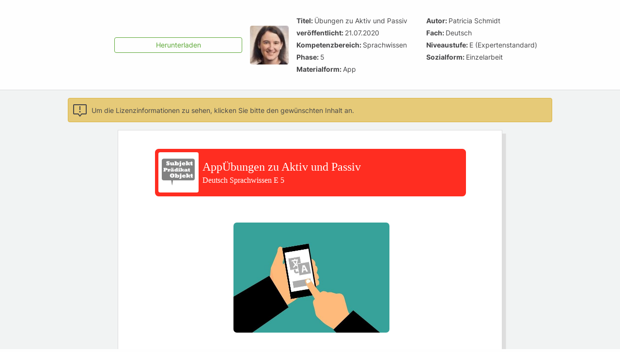

--- FILE ---
content_type: text/html; charset=utf-8
request_url: https://editor.mnweg.org/entdecken/dokument/206a6682
body_size: 11635
content:
<!DOCTYPE html><html translate="no" style="visibility:hidden" lang="de"><head><title>Arbeitsblatt - Übungen zu Aktiv und Passiv - Deutsch - Sprachwissen - mnweg.org</title><meta charset="UTF-8"><meta property="og:site_name" content="mnweg.org"><meta property="og:title" content="Arbeitsblatt - Übungen zu Aktiv und Passiv - Deutsch - Sprachwissen - mnweg.org"><meta property="og:image" content="https://editor.mnweg.org/entdecken/dokument/206a6682.jpg?t=3725&amp;width=1000"><meta name="twitter:card" content="summary"><meta name="twitter:site" content="@materialnw"><meta name="robots" content="index,nofollow"><meta name="msapplication-TileColor" content="#199cd8"><meta name="theme-color" content="#199cd8"><meta name="viewport" content="width=device-width,initial-scale=1,maximum-scale=1,user-scalable=no"><link rel="apple-touch-icon" sizes="180x180" href="/public/favicon/apple-touch-icon.png?c05383c928480b632f9162c5f6ec331e1cd58405242ce2d46d3bd551ba5cab7b"><link rel="mask-icon" sizes="180x180" href="/public/favicon/safari-pinned-tab.svg?20447dcf624e04baa386f2ee133207357237fe33944a02ac024ad49a513dddb7" color="#199cd8"><link rel="icon" type="image/png" sizes="48x48" href="/public/favicon/favicon-48x48.png?1769177468537"><link rel="icon" type="image/png" sizes="32x32" href="/public/favicon/favicon-32x32.png?cf42fb41c7f16dbc5007f75ba9b07d88bd32b88d08efe2e77913c9d19e2d7d9f"><link rel="icon" type="image/png" sizes="16x16" href="/public/favicon/favicon-16x16.png?b494d2669b78e0b2312d7b21c350eb681e7bbb6472e18d79ca9e8e333f18c6b7"><link rel="manifest" href="/public/site.webmanifest?117bddd235cc2d452597e0a512fbe588e8ee40782f31085906e7796f20d0333c"><link href="/public/dist/index.css?8f25f74cf917f60477b00b56139ab8cb17401deb0f643e56cf4aec2ad1aa86b4" media="all" rel="stylesheet" type="text/css" id="indexCss"><script type="application/ld+json" nonce="78a95558-11d3-4f50-98b9-ef6b01907484">{"@context":"http://schema.org","@type":"Organization","name":"Materialnetzwerk e. G.","url":"https://editor.mnweg.org","sameAs":["https://www.instagram.com/materialnetzwerk.eg/"]}</script><script type="application/ld+json" nonce="78a95558-11d3-4f50-98b9-ef6b01907484">{"@context":"http://schema.org","@type":"LocalBusiness","name":"Materialnetzwerk e. G.","url":"https://editor.mnweg.org","logo":"https://editor.mnweg.org/public/images/mnw_eg_logo.png","image":"https://editor.mnweg.org/public/images/mnw_image_social.png","telephone":"+49 7746 92 85 70","address":{"@type":"PostalAddress","addressLocality":"Wutöschingen","addressRegion":"BW","streetAddress":"Endersstr. 33","postalCode":"79793"}}</script></head><body class="sharedWorksheet"><main class="l-base sharedWorksheet"><header class="shareInfoContainer"><div class="shareInfo "><a active href="/"><span class="svgImage logoInverted"><svg></svg></span></a><div class="actions"><a class="button pdf" download="Übungen zu Aktiv und Passiv.pdf" href="https://editor.mnweg.org/entdecken/dokument/206a6682.pdf?t=3725" target="pdf-worksheet"><span class="rd-hide-mobile">Herunterladen</span><span class="rd-only-mobile">Als PDF Herunterladen</span></a></div><div class="userAvatar"><object data="https://editor.mnweg.org/uploads/avatar/DiLerFoto-20Schmidt_33b26e75-cc71-466e-9f32-596a0dc4e1bd.jpg?width=70&amp;height=70"><svg viewBox="20 20 140 140" class="randomAvatar " style=";--hue-rotation:341;"><path d="M23.0103015,0 L172.989698,0 C173.925377,0 196,0.350201008 196,23.1007594 L196,172.911748 C196,173.849786 195.655276,196 172.989698,196 L147.751005,196 C146.815327,196 124.740704,195.649799 124.740704,172.911748 L124.740704,71.5160488 L23.0103015,71.5160488 C22.0746231,71.5035416 -1.42108547e-14,71.1658477 -1.42108547e-14,48.4152894 L-1.42108547e-14,23.1007594 C-1.42108547e-14,22.1627209 0.344723618,0 23.0103015,0" style="fill:#156e9d;transform:rotate(59deg) translate(-8px,-5px)"></path><path d="M23.0103015,0 L172.989698,0 C173.925377,0 196,0.350201008 196,23.1007594 L196,172.911748 C196,173.849786 195.655276,196 172.989698,196 L147.751005,196 C146.815327,196 124.740704,195.649799 124.740704,172.911748 L124.740704,71.5160488 L23.0103015,71.5160488 C22.0746231,71.5035416 -1.42108547e-14,71.1658477 -1.42108547e-14,48.4152894 L-1.42108547e-14,23.1007594 C-1.42108547e-14,22.1627209 0.344723618,0 23.0103015,0" style="fill:#67bb57;transform:rotate(59deg) translate(-6px,6px)"></path><path d="M23.0103015,0 L172.989698,0 C173.925377,0 196,0.350201008 196,23.1007594 L196,172.911748 C196,173.849786 195.655276,196 172.989698,196 L147.751005,196 C146.815327,196 124.740704,195.649799 124.740704,172.911748 L124.740704,71.5160488 L23.0103015,71.5160488 C22.0746231,71.5035416 -1.42108547e-14,71.1658477 -1.42108547e-14,48.4152894 L-1.42108547e-14,23.1007594 C-1.42108547e-14,22.1627209 0.344723618,0 23.0103015,0" style="fill:#d63729;transform:rotate(239deg) translate(2px,-16px)"></path><path d="M23.0103015,0 L172.989698,0 C173.925377,0 196,0.350201008 196,23.1007594 L196,172.911748 C196,173.849786 195.655276,196 172.989698,196 L147.751005,196 C146.815327,196 124.740704,195.649799 124.740704,172.911748 L124.740704,71.5160488 L23.0103015,71.5160488 C22.0746231,71.5035416 -1.42108547e-14,71.1658477 -1.42108547e-14,48.4152894 L-1.42108547e-14,23.1007594 C-1.42108547e-14,22.1627209 0.344723618,0 23.0103015,0" style="fill:#F2BF6A;transform:rotate(239deg) translate(6px,21px)"></path></svg></object></div><ul class="meta"><li><label>Titel</label>Übungen zu Aktiv und Passiv</li><li><label>Autor</label>Patricia Schmidt</li><li><label>veröffentlicht</label>21.07.2020</li><li><label>Fach</label>Deutsch</li><li><label>Kompetenzbereich</label>Sprachwissen</li><li><label>Niveaustufe</label>E (Expertenstandard)</li><li><label>Phase</label>5</li><li><label>Sozialform</label>Einzelarbeit</li><li><label>Materialform</label>App</li></ul></div></header><div style="--scale: 1" class="worksheet"><div class="licenseBanner"><span class="icon infoSquared"><svg viewBox="0 0 32 32"><g><polygon points="17 8 15 8 15 16 17 16 17 8 17 8"/><path d="M16,18c-.83,0-1.5.67-1.5,1.5s.67,1.5,1.5,1.5,1.5-.67,1.5-1.5-.67-1.5-1.5-1.5h0Z"/></g><path d="M28,6v17h-8.96l-.6.75-2.44,3.05-2.44-3.05-.6-.75H4V6h24M28,4H4c-1.1,0-2,.9-2,2v17c0,1.1.9,2,2,2h8l4,5,4-5h8c1.1,0,2-.9,2-2V6c0-1.1-.9-2-2-2h0Z"/></svg></span><div class="content">Um die Lizenzinformationen zu sehen, klicken Sie bitte den gewünschten Inhalt an.</div></div><div class="worksheetPages" data-worksheet-slug="206a6682" data-is-solution="no" style=";--line-height-small:16px;;--font-size-small:12px;;--line-height-medium:18px;;--font-size-medium:14px;;--line-height-large:22px;;--font-size-large:16px;;--line-height-extra-large:29px;;--font-size-extra-large:21px;"><div id="worksheet-097a1a16-0db1-48f2-bfad-f96fcaaf19f8" class="anchor"></div><div key="319a03b7-417c-4037-a496-85af3ee5137b" active data-worksheet-slug="206a6682" data-page="1" data-total-pages="1" data-is-solution="no" id="page1" class="page page-format-a4Portrait fontSize-medium font-openSans clozeStyle-greyBox meta-materialForm-app meta-subject-german-2 meta-phase-5 meta-socialForm-einzelarbeit meta-subjectArea-sprachwissen meta-level-matriculationstandard pos-right visibility-visible isShare hasObsoleteWhiteSpaceHandling" style=";--page-width:210mm;;--page-height:297mm;;--page-paddingTop:10mm;;--page-paddingLeft:20mm;;--page-paddingRight:20mm;;--page-paddingBottom:10mm;;--page-gridGutter:0mm;;--page-headerHeight:26mm;;--page-innerWidth:170mm;;--page-headerMarginBottom:4mm;;--page-footerHeight:12mm;;--page-footerMarginTop:4mm;;--page-columnHeight:231mm;;--page-logoMarginTop:6mm;;--page-logoMarginLeft:6mm;;--page-logoMaxWidth:20mm;;--page-logoMaxHeight:20mm;;--line-height:18px;;--default-cloze-height:2em;;--default-font-size:14px;;--font-size:14px;;--font:openSans;;--fallback-font:openSans;;--page-padding-bottom:10mm;;--meta-color:#ff2d21ff;;--meta-image:url(&quot;/public/images/subjectAreaLogos/sprachwissen.png&quot;);"><header class="page-header hAlignJustify showBorder"><div class="page-header-left"><div class="eduMark"><span class="meta-materialFormShort">App</span></div></div><div class="page-header-center"><div class="eduMark"><span class="meta-name">Übungen zu Aktiv und Passiv</span></div></div><div class="page-header-right"><div class="eduMark"><span class="meta-subject">Deutsch</span> <span class="meta-subjectArea">Sprachwissen</span> <span class="meta-levelShort">E</span> <span class="meta-phase">5</span> </div></div></header><div class="page-binding left"><div class="page-binding-top"><div class="eduMark"></div></div><div class="page-binding-center"><div class="eduMark"></div></div><div class="page-binding-bottom"><div class="eduMark"></div></div></div><div class="page-columns isFirstGrid isLastGrid" style="--grid-columnWidth:13.25mm;--grid-gutter:1mm;--grid-columnCount:12;--grid-height:231mm;"><div class="page-tiles"><div lang="de_DE" key="1aab2340-5d83-47e1-8b7c-1188a4a12fe7" data-tile-id="1aab2340-5d83-47e1-8b7c-1188a4a12fe7" class="tile-in-worksheet tile-image isImageLike font-likeWorksheet fontSize-likeWorksheet hyphenation-disabled visibility-visible borderStyle-none borderWidth-S backgroundColor-grey fillStyle-none fillTone-dark difficultyLevel-0 enumerationStyle-circle" style=";--top:5;;--left:43;;--width:85;;--height:70;;--rotation:0;;--border-radius:var(--default-border-radius);;--line-height:18px;;--base-line-height:18px;;--font:openSans;;--fallback-font:openSans;;--font-serif-type:sans-serif;;--font-size:14px;;--fontFeatures:;;--font-offset-top:1.4px;;--fontVariantLigatures:normal;;--cloze-font:openSans;;--cloze-font-size:14px;;--cloze-line-height:28px;;--cloze-height:28px;;--cloze-font-offset-top:1.4px;;--cloze-baseline-bottom-offset:8.4px;;--tab-size:2;;--z-index:5;"><svg viewBox="0 0 321.2598425196851 245.5693038370204" width="321.2598425196851" height="245.5693038370204" key="1557871538811" class="background"><defs><clipPath id="boundingRectMask-1aab2340-5d83-47e1-8b7c-1188a4a12fe7"><path d="M-3.224652472883463 -1.19951855763793 L323.2995467791701 2.564309600740671 L319.04857987262255 241.71006748114945 L-1.198134247213602 242.43105658923508" stroke="none" stroke-width="0" fill="transparent"></path></clipPath></defs><symbol id="sprinkle"><path d="m 0.06,0.43 c 0,0.2 0.2,0.4 0.4,0.6 0,0 0.2,0.2 0.5,0.2 l 0.2,0 0.2,0 0,-0.2 0,-0.2 -0.2,0 -0.2,0 -0.2,-0.2 -0.4,-0.4 c 0,-0.07 0,-0.13 0,-0.2 -0.2,0 -0.2,0.2 -0.2,0.4 z"></path></symbol></svg><div class="tile-content-container"><div class="tile-content"><div style="height:70mm;width:calc(85mm - var(--border-padding-left, 0px))" class="overflowContainer"><div style="left:0px;top:20px;width:auto;" class="scaleContainer"><img src="https://editor.mnweg.org/uploads/images/App-Blatt_dcfcb49d-e049-43f7-9bef-d9e4c2126fd3.jpeg" style="transform:rotate(0deg)
    scaleX(1)
    scaleY(1)
  "></div></div></div></div></div><div lang="de_DE" key="5c1f8ad8-0cd2-4950-a05a-e2dc0d8967a7" data-tile-id="5c1f8ad8-0cd2-4950-a05a-e2dc0d8967a7" class="tile-in-worksheet tile-qrcode font-likeWorksheet fontSize-likeWorksheet hyphenation-disabled visibility-visible borderStyle-none borderWidth-S backgroundColor-grey fillStyle-none fillTone-dark difficultyLevel-0 enumerationStyle-circle" style=";--top:85;;--left:14;;--width:42;;--height:45;;--rotation:0;;--border-radius:0;;--line-height:18px;;--base-line-height:18px;;--font:openSans;;--fallback-font:openSans;;--font-serif-type:sans-serif;;--font-size:14px;;--fontFeatures:;;--font-offset-top:1.4px;;--fontVariantLigatures:normal;;--cloze-font:openSans;;--cloze-font-size:14px;;--cloze-line-height:28px;;--cloze-height:28px;;--cloze-font-offset-top:1.4px;;--cloze-baseline-bottom-offset:8.4px;;--tab-size:2;;--z-index:1;"><svg viewBox="0 0 158.74015748031496 170.07874015748033" width="158.74015748031496" height="170.07874015748033" key="1557871413142" class="background"><defs><clipPath id="boundingRectMask-5c1f8ad8-0cd2-4950-a05a-e2dc0d8967a7"><path d="M0.17946311458945274 -1.135995652526617 L155.09401436798333 -2.9741753600537777 L160.32135232441186 167.93505955889353 L2.3938256166875362 170.43508328154215" stroke="none" stroke-width="0" fill="transparent"></path></clipPath></defs><symbol id="sprinkle"><path d="m 0.06,0.43 c 0,0.2 0.2,0.4 0.4,0.6 0,0 0.2,0.2 0.5,0.2 l 0.2,0 0.2,0 0,-0.2 0,-0.2 -0.2,0 -0.2,0 -0.2,-0.2 -0.4,-0.4 c 0,-0.07 0,-0.13 0,-0.2 -0.2,0 -0.2,0.2 -0.2,0.4 z"></path></symbol></svg><div class="tile-content-container"><div class="tile-content"><a class="label" href="https://learningapps.org/view1971299" rel="noopener noreferrer" target="qr-code"><div class="codeContainer"><svg xmlns="http://www.w3.org/2000/svg" viewBox="0 0 37 37"><path d="M0 0h7v7h-7zM8 0h1v3h-1zM10 0h1v2h2v2h-1v-1h-2zM13 0h2v1h1v1h2v1h2v2h2v-1h1v1h1v1h-1v1h-1v-1h-1v1h-1v-1h-1v-2h-2v-1h-1v3h-1v-3h-1v-1h-1zM16 0h2v1h-2zM19 0h1v1h-1zM22 0h1v1h3v-1h1v1h1v3h-1v-1h-1v-1h-2v1h-1v-1h-1v2h-1v-3h1zM28 0h1v1h-1zM30 0h7v7h-7zM1 1v5h5v-5zM31 1v5h5v-5zM2 2h3v3h-3zM32 2h3v3h-3zM9 3h1v1h-1zM25 [base64] 4h1v2h-1v2h-1v-3h1zM8 5h3v2h-1v-1h-1v1h1v2h-1v1h1v1h-4v-1h1v-1h1zM17 5h1v1h-1zM14 6h1v1h1v1h2v2h-2v-1h-1v-1h-1zM16 6h1v1h-1zM18 6h1v1h1v1h1v3h1v1h-2v1h5v1h-2v1h-1v-1h-1v1h1v1h-1v1h-3v-1h1v-2h-1v-1h1v-1h-2v2h-1v-1h-2v-1h2v-1h2v-1h1v1h1v-1h-1v-2h-1zM24 6h1v1h1v1h-2zM21 7h1v1h-1zM2 [base64] 8h1v1h-1zM11 8h1v2h2v1h-1v3h1v2h1v3h1v1h-1v1h1v1h-2v1h-1v-1h-1v-2h1v1h1v-1h-1v-1h1v-2h-1v-2h-1v2h-1v-3h1v-3h-1zM13 8h1v1h-1zM23 8h1v1h-1zM26 8h1v1h-1zM22 9h1v1h-1zM15 10h1v1h-1zM31 10v1h1v-1zM10 11h1v3h-1zM34 11v1h-1v1h-1v1h1v-1h1v-1h1v-1zM8 12h1v1h-1zM6 14h1v1h-1zM8 14h2v1h-2zM17 14h1v1h-1zM7 15h1v1h-1zM23 15h1v2h-2v-1h1zM6 16h1v1h-1zM34 16h1v1h-1zM9 17h2v1h-2zM12 17h1v2h-2v-1h1zM16 17h1v2h-1zM21 17h1v1h-1zM24 17h1v3h1v1h-1v1h-1v-1h-1v-2h1zM33 17h1v1h3v3h-1v1h-1v-1h-1v1h1v1h-2v-2h-1v1h-1v-1h-2v-1h3v-1h1v1h3v-1h-3zM18 18h3v1h-1v2h1v1h2v1h-1v1h-1v-1h-1v-1h-1v1h1v1h-2v-3h-1v-2h1zM21 19h1v1h-1zM26 21h1v1h-1zM6 22h3v1h1v1h-1v2h-1v-1h-2v-1h2v-1h-2zM10 22h2v1h1v1h2v1h-1v3h-1v-2h-1v-2h-1v-1h-1zM16 22h1v1h-1zM27 22h1v1h-1zM30 22h1v1h1v1h-1v2h1v1h-2v-1h-3v1h-1v-1h-2v-1h6v-1h-1v-1h1zM36 22h1v3h-1v-1h-1v-1h1zM15 23h1v1h-1zM26 23h1v1h-1zM2 24v1h2v-1zM16 24h2v1h-1v1h2v1h-4v-2h1zM22 24h2v1h-2zM33 24h2v2h-2zM10 25h1v1h1v1h-1v1h1v1h-2v-1h-1v2h-1v-2h-1v-1h-1v-1h2v1h1v-1h1zM20 25h1v1h-1zM21 26h1v1h-1zM35 26h2v1h-2zM20 27h1v1h-1zM24 27h1v1h-1zM28 27h2v1h2v-1h2v1h-1v2h1v1h-1v3h-1v-1h-1v1h-1v-1h-3v-1h1v-2h-1v-1h1zM21 28h1v1h3v1h-2v1h1v1h-2v-2h-1v1h-1v-1h-2v-1h3zM25 28h2v1h-2zM34 28h2v1h-2zM12 29h3v2h-1v-1h-2zM29 29v3h3v-3zM0 30h7v7h-7zM9 30h2v2h2v1h1v1h-2v1h-1v-1h-1v-1h-1v2h-1v-3h2v-1h-1zM17 30h1v3h-1v-1h-1v-1h1zM25 30h1v1h-1zM30 30h1v1h-1zM35 30h2v3h-2v2h-2v-1h1v-2h1zM1 31v5h5v-5zM19 31h1v2h-1zM26 31h1v1h-1zM2 32h3v3h-3zM15 32h1v1h1v1h-2zM21 32h1v1h1v1h2v1h-1v2h-3v-1h1v-2h-1zM24 32h2v2h-1v-1h-1zM14 34h1v1h-1zM27 34h3v1h3v1h-1v1h-1v-1h-1v1h-1v-1h-3v-1h1zM36 34h1v3h-4v-1h3zM9 35h2v1h-1v1h-1zM15 35h6v1h-2v1h-1v-1h-1v1h-5v-1h3zM25 36h1v1h-1z"/></svg><span class="icon touch"><svg viewBox="0 0 24 24"><path d="M8.793 8.951c1.062-.757 2.542-.239 2.912 1-.655-.502-1.528-.482-2.2-.002-.677.482-.976 1.303-.716 2.082-1.05-.755-1.055-2.325.004-3.08zm3.164 10.8c.841.283 3.443 1.003 6.458 3.249l5.585-3.984c-1.448-2.031-1.05-3.452-2.489-5.471-.726-1.017-1.222-1.294-1.845-1.294-.22 0-.456.035-.724.084l.507.71c.306.428-.34.889-.646.46l-.452-.634c-.149-.21-.357-.281-.596-.281-.345 0-.753.148-1.141.237l.615.862c.304.428-.34.889-.646.46l-.533-.747c-.148-.208-.353-.28-.586-.28-.359 0-.787.17-1.186.271l.65.912c.306.429-.343.887-.646.46l-2.638-3.693c-.817-1.148-2.612.07-1.765 1.259l3.895 5.461c-.418-.154-1.152-.295-1.632-.295-1.481.003-2.051 1.628-.185 2.254zm-2.715-2.751h-6.242v-14h18v7.516c1.359.555 2.391 2.046 3 3.372v-10.888c0-1.104-.896-2-2-2h-20c-1.104 0-2 .896-2 2v14c0 1.104.896 2 2 2h6.825c-.111-.69.002-1.358.417-2z"/></svg></span></div><label class="hidden">https://learningapps.org/view1971299</label></a><div class="tooltip tooltip-dark tooltip-bottom noFormat"><a href="https://learningapps.org/view1971299" rel="noopener noreferrer" target="qr-code">https://learningapps.org/view1971299</a></div></div></div></div><div lang="de_DE" key="9b35832d-4c25-4422-9140-d5e3067a9454" data-tile-id="9b35832d-4c25-4422-9140-d5e3067a9454" class="tile-in-worksheet tile-qrcode font-likeWorksheet fontSize-likeWorksheet hyphenation-disabled visibility-visible borderStyle-none borderWidth-S backgroundColor-grey fillStyle-none fillTone-dark difficultyLevel-0 enumerationStyle-circle" style=";--top:85;;--left:114;;--width:42;;--height:45;;--rotation:0;;--border-radius:0;;--line-height:18px;;--base-line-height:18px;;--font:openSans;;--fallback-font:openSans;;--font-serif-type:sans-serif;;--font-size:14px;;--fontFeatures:;;--font-offset-top:1.4px;;--fontVariantLigatures:normal;;--cloze-font:openSans;;--cloze-font-size:14px;;--cloze-line-height:28px;;--cloze-height:28px;;--cloze-font-offset-top:1.4px;;--cloze-baseline-bottom-offset:8.4px;;--tab-size:2;;--z-index:6;"><svg viewBox="0 0 158.74015748031496 170.07874015748033" width="158.74015748031496" height="170.07874015748033" key="1557871413142" class="background"><defs><clipPath id="boundingRectMask-9b35832d-4c25-4422-9140-d5e3067a9454"><path d="M-3.1092417761683464 1.7902225777506828 L158.5742080835259 -2.5433324053883553 L157.54161697901844 171.33020207315215 L1.3181313946843147 173.59929296403655" stroke="none" stroke-width="0" fill="transparent"></path></clipPath></defs><symbol id="sprinkle"><path d="m 0.06,0.43 c 0,0.2 0.2,0.4 0.4,0.6 0,0 0.2,0.2 0.5,0.2 l 0.2,0 0.2,0 0,-0.2 0,-0.2 -0.2,0 -0.2,0 -0.2,-0.2 -0.4,-0.4 c 0,-0.07 0,-0.13 0,-0.2 -0.2,0 -0.2,0.2 -0.2,0.4 z"></path></symbol></svg><div class="tile-content-container"><div class="tile-content"><a class="label" href="https://learningapps.org/view1390810" rel="noopener noreferrer" target="qr-code"><div class="codeContainer"><svg xmlns="http://www.w3.org/2000/svg" viewBox="0 0 37 37"><path d="M0 0h7v7h-7zM8 0h3v1h-2v1h-1zM12 0h2v1h1v-1h1v1h1v-1h1v1h1v1h-5v1h2v1h-1v1h1v1h-1v1h-1v-3h-1v-1h-1v1h1v1h-2v-3h1zM27 0h1v1h1v2h-1v-1h-1v1h-1v-1h-1v-1h2zM30 0h7v7h-7zM1 1v5h5v-5zM21 1h1v1h-1zM31 1v5h5v-5zM2 2h3v3h-3zM9 2h1v3h1v3h1v1h-2v-1h-1v-1h1v-1h-1v1h-1v-4h1zM22 2h1v1h-1zM32 2h3v3h-3zM19 3h1v1h-1zM21 3h1v2h-2v-1h1zM23 3h2v1h-2zM27 3h1v2h1v2h-1v-1h-1zM17 5h3v1h-1v1h-1v-1h-1zM22 5h3v2h-1v-1h-1v1h1v1h-1v1h1v1h-2v-1h-1v1h-1v-2h2zM12 6h1v1h1v1h-2zM16 6h1v1h1v1h-3v-1h1zM20 6h1v1h-1zM26 6h1v1h-1zM25 7h1v1h-1zM3 8h1v1h2v1h1v1h-2v-1h-1v1h1v1h-2zM6 8h1v1h-1zM14 8h1v1h1v2h-1v1h-2v-1h1v-1h-1v1h-2v-1h1v-1h2zM26 8h2v2h-1v-1h-1zM31 8h3v1h1v1h-3v-1h-1zM35 8h2v4h-1v1h-1v-3h1v-1h-1zM0 9h2v1h-2zM8 9h2v1h-2zM17 9h2v1h-2zM29 9h1v1h-1zM19 10h1v1h-1zM21 10h1v2h1v1h-1v3h2v1h-3v-1h-1v-1h-2v-1h1v-2h2zM24 10h1v1h-1zM28 10h1v1h-1zM30 10h2v1h-2zM1 11h1v2h-1v1h-1v-2h1zM7 11h3v1h1v1h1v1h-1v1h-1v-1h-1v-2h-2zM16 11h3v1h-1v1h-1v-1h-1zM25 11h1v2h-2v-1h1zM27 11h1v1h-1zM33 11h1v3h-1zM5 12h2v1h-2zM12 12h1v1h-1zM15 12h1v2h1v1h-1v1h-1zM29 12h3v2h1v2h-1v-1h-1v-1h-1v-1h-1zM2 13h3v1h-3zM23 13h1v1h1v1h-2zM36 13h1v2h-1zM6 14h1v1h-1zM8 14h1v1h-1zM12 [base64] 14h1v1h-1zM0 15h2v1h-2zM3 15h1v1h-1zM25 15h1v1h-1zM27 15h4v1h1v1h-1v1h1v-1h1v-1h2v1h-1v1h-1v3h-2v1h2v3h-1v-2h-2v-1h-1v-1h1v-1h-1v1h-1v-1h-2v-2h1v1h2v-1h1v-1h-1v1h-1v-2h-1zM2 16h1v1h-1zM6 16h2v1h-2zM17 16h2v1h1v1h-1v1h-1v-2h-1zM36 16h1v3h-1v1h-2v-1h1v-1h1zM0 17h1v1h-1zM16 17h1v1h-1zM25 17h1v1h-1zM1 18h1v1h-1zM21 18h1v3h-1v-1h-1v1h-2v-1h1v-1h2zM24 18h1v1h-1zM0 19h1v1h4v4h-2v-2h1v-1h-4zM31 19v1h1v-1zM24 20h2v1h1v2h-1v1h-2v-1h1v-2h-1zM36 20h1v3h-1zM17 21h1v1h-1zM22 21h2v1h-1v1h-1zM33 21h1v1h-1zM1 22h1v1h-1zM6 22h1v1h-1zM13 22h1v1h-1zM18 22h1v1h-1zM20 22h1v2h3v4h-1v-1h-1v-1h1v-1h-2v1h-1v-2h-1v-1h1zM34 22h1v1h-1zM0 23h1v1h-1zM7 23h1v1h-1zM29 23h1v1h-1zM2 24h1v1h3v1h-1v1h-1v-1h-2zM6 24h1v1h-1zM26 24h3v1h-1v1h3v1h1v1h1v-3h3v-1h1v4h-1v1h-3v3h1v1h-1v2h-2v-2h-1v4h-5v-1h-1v1h-1v-3h-1v1h-1v-2h1v-1h1v1h1v-1h2v2h-1v1h1v1h1v-1h1v-1h1v-1h-1v-2h-1v1h-1v-1h-1v-2h2v-1h1v-1h-2v-1h-1v-1h1zM30 24h1v1h-1zM8 25h1v1h-1zM0 26h1v1h-1zM6 26h2v1h-2zM10 26h1v1h-1zM35 26v1h-1v1h1v-1h1v-1zM1 27h3v1h-1v1h-3v-1h1zM5 27h1v1h2v1h-3zM8 27h2v1h-2zM11 27h2v1h-1v1h-1v2h2v1h-2v1h-2v-1h1v-1h-1v-1h-1v-1h2v-1h1zM15 27h2v1h-1v1h-3v-1h2zM19 27h2v2h-3v-1h1zM25 27h1v1h-1zM29 27v1h1v-1zM21 29h3v1h-2v1h-1zM29 29v3h3v-3zM36 29h1v2h-2v1h-1v-2h2zM0 30h7v7h-7zM15 30h3v1h2v1h1v1h-2v-1h-2v1h1v1h-2v1h2v1h-3v1h-1v-2h1v-3h1v-1h-1zM30 30h1v1h-1zM1 31v5h5v-5zM23 31h1v1h-1zM2 32h3v3h-3zM36 32h1v3h-1v-1h-1v1h-1v-2h2zM8 33h1v1h-1zM12 33h1v1h1v1h-2zM9 34h1v1h1v1h1v1h-2v-1h-1zM19 34h1v2h-1zM26 34h1v1h-1zM18 36h1v1h-1zM31 36h2v1h-2zM35 36h2v1h-2z"/></svg><span class="icon touch"><svg viewBox="0 0 24 24"><path d="M8.793 8.951c1.062-.757 2.542-.239 2.912 1-.655-.502-1.528-.482-2.2-.002-.677.482-.976 1.303-.716 2.082-1.05-.755-1.055-2.325.004-3.08zm3.164 10.8c.841.283 3.443 1.003 6.458 3.249l5.585-3.984c-1.448-2.031-1.05-3.452-2.489-5.471-.726-1.017-1.222-1.294-1.845-1.294-.22 0-.456.035-.724.084l.507.71c.306.428-.34.889-.646.46l-.452-.634c-.149-.21-.357-.281-.596-.281-.345 0-.753.148-1.141.237l.615.862c.304.428-.34.889-.646.46l-.533-.747c-.148-.208-.353-.28-.586-.28-.359 0-.787.17-1.186.271l.65.912c.306.429-.343.887-.646.46l-2.638-3.693c-.817-1.148-2.612.07-1.765 1.259l3.895 5.461c-.418-.154-1.152-.295-1.632-.295-1.481.003-2.051 1.628-.185 2.254zm-2.715-2.751h-6.242v-14h18v7.516c1.359.555 2.391 2.046 3 3.372v-10.888c0-1.104-.896-2-2-2h-20c-1.104 0-2 .896-2 2v14c0 1.104.896 2 2 2h6.825c-.111-.69.002-1.358.417-2z"/></svg></span></div><label class="hidden">https://learningapps.org/view1390810</label></a><div class="tooltip tooltip-dark tooltip-bottom noFormat"><a href="https://learningapps.org/view1390810" rel="noopener noreferrer" target="qr-code">https://learningapps.org/view1390810</a></div></div></div></div><div lang="de_DE" key="396936bb-96c1-4df1-93aa-d23ebaa633ef" data-tile-id="396936bb-96c1-4df1-93aa-d23ebaa633ef" class="tile-in-worksheet tile-text isTextLike font-likeWorksheet fontSize-likeWorksheet hyphenation-disabled clozeLength-auto visibility-visible borderStyle-none borderWidth-S backgroundColor-grey fillStyle-none fillTone-dark difficultyLevel-0 enumerationStyle-circle" style=";--top:130;;--left:0;;--width:70;;--height:10;;--rotation:0;;--border-radius:0;;--line-height:18px;;--base-line-height:18px;;--font:openSans;;--fallback-font:openSans;;--font-serif-type:sans-serif;;--font-size:14px;;--fontFeatures:;;--font-offset-top:1.4px;;--fontVariantLigatures:normal;;--cloze-font:openSans;;--cloze-font-size:14px;;--cloze-line-height:28px;;--cloze-height:28px;;--cloze-font-offset-top:1.4px;;--cloze-baseline-bottom-offset:8.4px;;--tab-size:2;;--lineNumberWidth:0em;;--z-index:11;"><svg viewBox="0 0 264.5669291338583 37.795275590551185" width="264.5669291338583" height="37.795275590551185" key="1557871413142" class="background"><defs><clipPath id="boundingRectMask-396936bb-96c1-4df1-93aa-d23ebaa633ef"><path d="M3.8512392193078995 -0.8316447883844376 L264.2413490286728 3.9227425903081894 L267.27450590046845 39.23337662888794 L2.5752215534448624 34.31488192750244" stroke="none" stroke-width="0" fill="transparent"></path></clipPath></defs><symbol id="sprinkle"><path d="m 0.06,0.43 c 0,0.2 0.2,0.4 0.4,0.6 0,0 0.2,0.2 0.5,0.2 l 0.2,0 0.2,0 0,-0.2 0,-0.2 -0.2,0 -0.2,0 -0.2,-0.2 -0.4,-0.4 c 0,-0.07 0,-0.13 0,-0.2 -0.2,0 -0.2,0.2 -0.2,0.4 z"></path></symbol></svg><div class="tile-content-container"><div class="tile-content"><div style="--column-count: 1" class="text align-center"><div class="text-in-columns"><div class="eduMark"><p>Aktiv oder Passiv?</p></div><div class="originator sourceAlign-right"></div></div></div></div></div></div><div lang="de_DE" key="8568ad64-5d9c-465e-b074-8e00061291fb" data-tile-id="8568ad64-5d9c-465e-b074-8e00061291fb" class="tile-in-worksheet tile-text isTextLike font-likeWorksheet fontSize-likeWorksheet hyphenation-disabled clozeLength-auto visibility-visible borderStyle-none borderWidth-S backgroundColor-grey fillStyle-none fillTone-dark difficultyLevel-0 enumerationStyle-circle" style=";--top:130;;--left:100;;--width:70;;--height:10;;--rotation:0;;--border-radius:0;;--line-height:18px;;--base-line-height:18px;;--font:openSans;;--fallback-font:openSans;;--font-serif-type:sans-serif;;--font-size:14px;;--fontFeatures:;;--font-offset-top:1.4px;;--fontVariantLigatures:normal;;--cloze-font:openSans;;--cloze-font-size:14px;;--cloze-line-height:28px;;--cloze-height:28px;;--cloze-font-offset-top:1.4px;;--cloze-baseline-bottom-offset:8.4px;;--tab-size:2;;--lineNumberWidth:0em;;--z-index:10;"><svg viewBox="0 0 264.5669291338583 37.795275590551185" width="264.5669291338583" height="37.795275590551185" key="1557871413142" class="background"><defs><clipPath id="boundingRectMask-8568ad64-5d9c-465e-b074-8e00061291fb"><path d="M1.7207516841590405 -1.5954539589583874 L266.40887625354134 0.6294142194092274 L263.02071423667275 40.455973546189355 L2.5510166101157665 33.918062488717126" stroke="none" stroke-width="0" fill="transparent"></path></clipPath></defs><symbol id="sprinkle"><path d="m 0.06,0.43 c 0,0.2 0.2,0.4 0.4,0.6 0,0 0.2,0.2 0.5,0.2 l 0.2,0 0.2,0 0,-0.2 0,-0.2 -0.2,0 -0.2,0 -0.2,-0.2 -0.4,-0.4 c 0,-0.07 0,-0.13 0,-0.2 -0.2,0 -0.2,0.2 -0.2,0.4 z"></path></symbol></svg><div class="tile-content-container"><div class="tile-content"><div style="--column-count: 1" class="text align-center"><div class="text-in-columns"><div class="eduMark"><p>Aktiv / Passiv zuordnen</p></div><div class="originator sourceAlign-right"></div></div></div></div></div></div><div lang="de_DE" key="b8aea2ea-4593-40d6-bd7b-31ee5b66cc78" data-tile-id="b8aea2ea-4593-40d6-bd7b-31ee5b66cc78" class="tile-in-worksheet tile-qrcode font-likeWorksheet fontSize-likeWorksheet hyphenation-disabled visibility-visible borderStyle-none borderWidth-S backgroundColor-grey fillStyle-none fillTone-dark difficultyLevel-0 enumerationStyle-circle" style=";--top:165;;--left:14;;--width:42;;--height:45;;--rotation:0;;--border-radius:0;;--line-height:18px;;--base-line-height:18px;;--font:openSans;;--fallback-font:openSans;;--font-serif-type:sans-serif;;--font-size:14px;;--fontFeatures:;;--font-offset-top:1.4px;;--fontVariantLigatures:normal;;--cloze-font:openSans;;--cloze-font-size:14px;;--cloze-line-height:28px;;--cloze-height:28px;;--cloze-font-offset-top:1.4px;;--cloze-baseline-bottom-offset:8.4px;;--tab-size:2;;--z-index:7;"><svg viewBox="0 0 158.74015748031496 170.07874015748033" width="158.74015748031496" height="170.07874015748033" key="1557871413142" class="background"><defs><clipPath id="boundingRectMask-b8aea2ea-4593-40d6-bd7b-31ee5b66cc78"><path d="M2.60403611138463 3.427132647484541 L157.86018420659065 2.810104053467512 L157.27292241059303 169.17468960985073 L0.5760153718292713 166.91675372823605" stroke="none" stroke-width="0" fill="transparent"></path></clipPath></defs><symbol id="sprinkle"><path d="m 0.06,0.43 c 0,0.2 0.2,0.4 0.4,0.6 0,0 0.2,0.2 0.5,0.2 l 0.2,0 0.2,0 0,-0.2 0,-0.2 -0.2,0 -0.2,0 -0.2,-0.2 -0.4,-0.4 c 0,-0.07 0,-0.13 0,-0.2 -0.2,0 -0.2,0.2 -0.2,0.4 z"></path></symbol></svg><div class="tile-content-container"><div class="tile-content"><a class="label" href="https://learningapps.org/view2388303" rel="noopener noreferrer" target="qr-code"><div class="codeContainer"><svg xmlns="http://www.w3.org/2000/svg" viewBox="0 0 37 37"><path d="M0 0h7v7h-7zM8 0h1v3h-1zM12 0h1v2h2v-1h1v1h2v1h2v-1h-1v-1h-3v-1h5v1h1v1h-1v1h1v1h-1v1h1v-1h1v1h1v1h-1v1h-1v-1h-1v1h-1v-3h-3v-1h-1v3h-1v-1h-2v-1h1v-1h-2zM14 0h1v1h-1zM22 0h1v1h-1zM26 0h1v1h1v3h-1v-1h-1v-1h-2v1h-2v-1h1v-1h3zM28 0h1v1h-1zM30 0h7v7h-7zM1 1v5h5v-5zM10 1h1v2h-1zM31 1v5h5v-5zM2 2h3v3h-3zM32 2h3v3h-3zM9 3h1v1h-1zM25 [base64] 4h1v2h-1v1h-1v-1h-1v1h1v2h-1v2h-4v-1h2v-1h1v-4h3zM17 5h1v1h-1zM12 6h1v1h-1zM14 6h1v1h-1zM16 6h1v1h-1zM18 6h1v2h-1zM15 7h1v1h2v1h-2v1h-2v-1h1zM2 8h3v1h-3zM6 8h1v1h-1zM13 8h1v1h-1zM26 8h1v1h-1zM11 9h1v1h2v1h-1v3h1v2h2v1h-1v2h-2v1h-1v-1h-1v-2h-1v1h-2v-1h1v-1h2v-2h1v-3h-1zM1 10h3v1h-3zM16 10h1v1h-1zM31 10v1h1v-1zM0 11h1v1h6v1h-2v2h-2v-1h-1v-1h-2zM9 11h2v1h-2zM15 11h1v2h-2v-1h1zM8 12h1v1h-1zM10 13h1v1h-1zM16 13h1v1h-1zM6 14h1v1h-1zM8 14h2v1h-2zM2 15h1v1h-1zM5 15h1v1h-1zM7 15h1v1h-1zM12 15v3h2v-1h-1v-2zM1 16h1v1h1v-1h1v1h2v1h1v1h-1v1h1v1h-1v1h-1v4h-2v-1h1v-1h-2v-2h1v1h1v-2h1v-1h-1v-1h1v-1h-2v1h-1v-1h-2v-1h1zM6 16h1v1h-1zM22 16h2v1h-2zM34 16h1v1h-1zM16 17h1v2h-1zM21 17h1v1h-1zM24 17h1v1h1v1h-1v1h1v1h-1v1h-1v-1h-1v3h-1v-1h-1v-1h1v-2h1v-1h1zM33 17h1v1h3v3h-1v1h-1v-1h-1v1h1v1h-2v-2h-1v1h-1v-1h-2v-1h3v-1h1v1h3v-1h-3zM22 18h1v1h-1zM0 19h2v1h-2zM8 19h3v1h-1v2h-2zM15 19h1v1h-1zM2 20h1v1h-1zM13 20h1v1h-1zM14 21h2v1h-1v1h-1zM26 21h1v1h-1zM6 22h1v1h-1zM10 22h2v1h-2zM16 22h1v1h-1zM27 22h1v1h-1zM30 22h1v1h1v1h-1v2h2v-2h2v1h-1v3h-1v-1h-3v-1h-3v1h-1v-1h-2v-1h6v-1h-1v-1h1zM36 22h1v2h-1zM0 23h1v1h1v2h-1v3h-1zM7 23h1v1h-1zM9 23h1v1h-1zM13 23h1v5h-1v-2h-1v-2h1zM15 23h1v1h-1zM26 23h1v1h-1zM6 24h1v1h-1zM8 24h1v1h2v1h1v1h-2v-1h-2zM16 24h2v1h-1v2h-1v1h1v1h1v1h-2v-1h-1v-4h1zM23 24h1v1h-1zM20 25h1v1h-1zM6 26h2v1h1v1h3v1h-1v2h-1v-2h-1v1h-1v-2h-1v-1h-1zM18 26h1v1h-1zM21 26h1v1h-1zM35 26h2v1h-2zM2 27h1v1h-1zM5 27h1v1h1v1h-4v-1h2zM20 27h1v1h-1zM24 27h1v1h-1zM28 27h2v1h3v2h1v1h-1v3h-1v-1h-1v1h-1v-1h-3v-1h1v-2h-1v-1h1zM21 28h1v1h3v1h1v1h-1v1h1v1h-3v-1h1v-2h-1v2h-1v-2h-1v1h-1v-1h-1v-1h2zM25 28h2v1h-2zM34 28h2v1h-2zM12 29h3v1h1v1h-2v-1h-2zM29 29v3h3v-3zM0 30h7v7h-7zM30 30h1v1h-1zM35 30h2v3h-2v2h-2v-1h1v-2h1zM1 31v5h5v-5zM9 31h1v1h-1zM16 31h2v1h-2zM19 31h1v1h2v1h1v1h-2v1h1v1h-1v1h-3v-1h-1v1h-3v-1h1v-1h5v-1h-1v-1h-1v-1h1zM26 31h1v1h-1zM2 32h3v3h-3zM8 32h1v3h-1zM11 32h1v1h-1zM15 32h1v1h1v1h-2zM10 33h1v1h-1zM12 33h1v2h-1zM23 34h3v1h-2v2h-1zM27 34h3v1h3v1h-1v1h-1v-1h-1v1h-1v-1h-3v-1h1zM36 34h1v3h-4v-1h3zM9 35h3v2h-1v-1h-1v1h-1zM13 35h1v1h-1zM25 36h1v1h-1z"/></svg><span class="icon touch"><svg viewBox="0 0 24 24"><path d="M8.793 8.951c1.062-.757 2.542-.239 2.912 1-.655-.502-1.528-.482-2.2-.002-.677.482-.976 1.303-.716 2.082-1.05-.755-1.055-2.325.004-3.08zm3.164 10.8c.841.283 3.443 1.003 6.458 3.249l5.585-3.984c-1.448-2.031-1.05-3.452-2.489-5.471-.726-1.017-1.222-1.294-1.845-1.294-.22 0-.456.035-.724.084l.507.71c.306.428-.34.889-.646.46l-.452-.634c-.149-.21-.357-.281-.596-.281-.345 0-.753.148-1.141.237l.615.862c.304.428-.34.889-.646.46l-.533-.747c-.148-.208-.353-.28-.586-.28-.359 0-.787.17-1.186.271l.65.912c.306.429-.343.887-.646.46l-2.638-3.693c-.817-1.148-2.612.07-1.765 1.259l3.895 5.461c-.418-.154-1.152-.295-1.632-.295-1.481.003-2.051 1.628-.185 2.254zm-2.715-2.751h-6.242v-14h18v7.516c1.359.555 2.391 2.046 3 3.372v-10.888c0-1.104-.896-2-2-2h-20c-1.104 0-2 .896-2 2v14c0 1.104.896 2 2 2h6.825c-.111-.69.002-1.358.417-2z"/></svg></span></div><label class="hidden">https://learningapps.org/view2388303</label></a><div class="tooltip tooltip-dark tooltip-bottom noFormat"><a href="https://learningapps.org/view2388303" rel="noopener noreferrer" target="qr-code">https://learningapps.org/view2388303</a></div></div></div></div><div lang="de_DE" key="be5bff16-01e0-4efd-b6da-937c723e9370" data-tile-id="be5bff16-01e0-4efd-b6da-937c723e9370" class="tile-in-worksheet tile-qrcode font-likeWorksheet fontSize-likeWorksheet hyphenation-disabled visibility-visible borderStyle-none borderWidth-S backgroundColor-grey fillStyle-none fillTone-dark difficultyLevel-0 enumerationStyle-circle" style=";--top:165;;--left:114;;--width:42;;--height:45;;--rotation:0;;--border-radius:0;;--line-height:18px;;--base-line-height:18px;;--font:openSans;;--fallback-font:openSans;;--font-serif-type:sans-serif;;--font-size:14px;;--fontFeatures:;;--font-offset-top:1.4px;;--fontVariantLigatures:normal;;--cloze-font:openSans;;--cloze-font-size:14px;;--cloze-line-height:28px;;--cloze-height:28px;;--cloze-font-offset-top:1.4px;;--cloze-baseline-bottom-offset:8.4px;;--tab-size:2;;--z-index:8;"><svg viewBox="0 0 158.74015748031496 170.07874015748033" width="158.74015748031496" height="170.07874015748033" key="1557871413142" class="background"><defs><clipPath id="boundingRectMask-be5bff16-01e0-4efd-b6da-937c723e9370"><path d="M-0.29348721727728844 1.078534808009863 L156.693874924407 -0.10525623336434364 L157.91651675008296 172.11705112859138 L-0.6911134980618954 169.3390752117289" stroke="none" stroke-width="0" fill="transparent"></path></clipPath></defs><symbol id="sprinkle"><path d="m 0.06,0.43 c 0,0.2 0.2,0.4 0.4,0.6 0,0 0.2,0.2 0.5,0.2 l 0.2,0 0.2,0 0,-0.2 0,-0.2 -0.2,0 -0.2,0 -0.2,-0.2 -0.4,-0.4 c 0,-0.07 0,-0.13 0,-0.2 -0.2,0 -0.2,0.2 -0.2,0.4 z"></path></symbol></svg><div class="tile-content-container"><div class="tile-content"><a class="label" href="https://learningapps.org/view1387104" rel="noopener noreferrer" target="qr-code"><div class="codeContainer"><svg xmlns="http://www.w3.org/2000/svg" viewBox="0 0 37 37"><path d="M0 0h7v7h-7zM11 0h1v1h2v-1h1v3h-2v-1h-1v1h-1v-1h-1v3h-2v-1h1v-3h2zM16 0h3v2h2v-1h1v2h-1v1h1v-1h1v1h2v-1h-2v-1h2v-1h1v1h1v1h-1v2h-1v2h-1v-1h-1v1h-1v-2h-2v-2h-1v4h-1v-1h-1v1h-1v-2h1v-4h-1zM22 0h1v1h-1zM26 0h1v1h-1zM28 0h1v1h-1zM30 0h7v7h-7zM1 1v5h5v-5zM31 1v5h5v-5zM2 2h3v3h-3zM28 2h1v1h-1zM32 2h3v3h-3zM12 3h1v2h-1zM15 3h1v1h-1zM27 3h1v2h-1zM13 5h1v1h-1zM26 5h1v2h1v-1h1v2h-1v2h-1v-1h-1v2h1v1h1v-2h2v1h-1v1h3v-1h1v5h-2v-1h1v-1h-1v1h-2v-1h1v-1h-1v1h-3v-1h-1v-1h-1v-1h-1v-4h1v3h1v-3h1zM8 6h1v3h1v1h1v2h-1v1h-1v1h1v1h-2v1h-1v-1h-2v-1h3v-2h1v-2h-1v2h-1v-1h-2v-1h2v-1h-1v-1h2zM10 6h1v1h-1zM12 6h1v1h-1zM14 6h1v3h1v1h1v1h-3v1h-1v-2h1v-1h-2v-1h1v-1h1zM20 6h1v1h-1zM17 7h1v1h1v1h-2zM19 7h1v1h-1zM21 7h1v1h-1zM2 8h2v2h-1v-1h-1zM10 8h1v1h-1zM20 8h1v2h-2v-1h1zM29 8h2v1h1v-1h1v1h1v2h-1v-1h-3v-1h-1zM11 9h1v1h-1zM35 9h1v1h-1zM0 10h3v1h-1v1h1v1h-2v1h1v1h-2v-3h1v-1h-1zM18 10h1v2h1v2h-2v1h-1v-1h-3v-2h1v1h1v-1h2zM21 10h1v1h-1zM3 11h1v1h-1zM20 11h1v1h-1zM22 11h1v1h-1zM34 11h3v1h-1v1h-1v1h1v1h1v1h-1v1h-1v1h1v-1h1v2h-1v4h1v3h-1v1h-2v-1h1v-1h-2v-2h1v-1h1v-3h-1v1h-1v-2h1v-1h-1v-1h2v-1h-1zM6 12h1v1h-1zM12 12h1v1h-1zM3 13h2v1h-2zM10 13h2v3h-2v-1h1v-1h-1zM22 13h2v1h2v1h-3v-1h-1zM36 13h1v1h-1zM20 14h2v2h4v1h2v1h2v-1h1v1h1v1h-1v1h-1v1h-2v-1h1v-1h-2v-1h-2v-1h-2v1h-1v-1h-1v-1h-1v1h-1v2h-1v-2h-1v-1h1v-1h2zM2 15h1v1h-1zM13 15h1v2h1v-1h1v2h-3zM27 15h2v2h-1v-1h-1zM0 16h2v1h-2zM4 16h1v1h-1zM6 16h1v1h-1zM8 16h2v1h-2zM2 17h1v2h2v1h2v1h-1v1h2v-3h1v2h1v1h2v-1h1v2h-2v1h-1v-1h-1v2h-1v-2h-5v-1h1v-1h-2zM5 17h1v1h1v-1h1v2h-3zM20 17h1v2h-1zM0 18h1v1h-1zM16 18h1v1h-1zM24 18h1v1h-1zM10 19h1v2h-1zM12 19h1v1h-1zM14 19h1v1h3v1h-2v1h2v1h-1v1h1v1h1v1h1v1h-4v-4h-1v-1h-1v-1h-1v-1h1zM21 19h1v2h1v1h-1v2h-1v-1h-1v-3h1zM0 20h1v2h-1zM23 20h1v1h-1zM32 20h1v1h-1zM18 21h1v1h-1zM24 21h1v2h1v-2h1v2h2v-1h1v2h-6v-1h-1v-1h1zM31 21h1v1h-1zM33 21h1v1h-1zM32 22h1v1h-1zM2 23h1v1h-1zM13 23h1v1h-1zM0 24h1v1h-1zM3 24h2v1h1v1h1v1h-1v1h1v1h-2v-1h-1v-1h1v-1h-1v1h-1v-1h-1v1h-1v-2h2zM6 24h1v1h-1zM12 24h1v1h-1zM14 24h1v1h-1zM19 24h1v1h-1zM23 24h1v2h-1zM30 24h1v1h-1zM9 25h3v1h1v1h-3v-1h-1zM13 25h1v1h-1zM21 25h1v1h-1zM25 25h1v1h2v-1h1v2h1v1h1v-2h1v2h1v-1h1v1h1v2h-1v3h-1v2h1v-2h1v1h1v1h-1v1h2v1h-4v-1h-1v-3h-1v2h-1v-2h-2v-1h-1v-1h1v-2h-1v-1h1v-1h-3v1h1v3h-2v-1h1v-1h-1v1h-1v-2h1v-2h1zM32 25h1v1h-1zM22 26h1v1h-1zM0 27h1v1h-1zM2 27h1v1h1v1h-2zM7 27h2v1h-2zM13 27h1v1h-1zM15 27h1v3h-1v2h-1v-4h1zM20 27h1v4h1v-1h1v1h1v2h-1v2h2v-1h2v2h-1v1h-1v-1h-1v1h-1v-1h-1v-1h-2v-1h2v-2h-1v1h-1v-1h-1v-1h1zM10 28h1v3h2v1h1v1h-1v2h1v1h-1v1h-2v-1h1v-3h-2v-1h-1v-1h1zM12 28h1v1h-1zM18 28h1v3h-1v1h-1v-3h1zM36 28h1v3h-2v-1h1zM8 29h1v2h-1zM29 29v3h3v-3zM0 30h7v7h-7zM30 30h1v1h-1zM1 31v5h5v-5zM2 32h3v3h-3zM15 32h2v2h-1v1h-2v-1h1zM35 32h1v1h-1zM8 33h1v1h1v1h-2zM18 33h2v1h-1v1h-1v1h-1v-2h1zM28 34h1v1h-1zM19 35h1v2h-2v-1h1zM29 35h1v2h-1zM9 36h1v1h-1zM14 36h3v1h-3zM31 36h1v1h-1z"/></svg><span class="icon touch"><svg viewBox="0 0 24 24"><path d="M8.793 8.951c1.062-.757 2.542-.239 2.912 1-.655-.502-1.528-.482-2.2-.002-.677.482-.976 1.303-.716 2.082-1.05-.755-1.055-2.325.004-3.08zm3.164 10.8c.841.283 3.443 1.003 6.458 3.249l5.585-3.984c-1.448-2.031-1.05-3.452-2.489-5.471-.726-1.017-1.222-1.294-1.845-1.294-.22 0-.456.035-.724.084l.507.71c.306.428-.34.889-.646.46l-.452-.634c-.149-.21-.357-.281-.596-.281-.345 0-.753.148-1.141.237l.615.862c.304.428-.34.889-.646.46l-.533-.747c-.148-.208-.353-.28-.586-.28-.359 0-.787.17-1.186.271l.65.912c.306.429-.343.887-.646.46l-2.638-3.693c-.817-1.148-2.612.07-1.765 1.259l3.895 5.461c-.418-.154-1.152-.295-1.632-.295-1.481.003-2.051 1.628-.185 2.254zm-2.715-2.751h-6.242v-14h18v7.516c1.359.555 2.391 2.046 3 3.372v-10.888c0-1.104-.896-2-2-2h-20c-1.104 0-2 .896-2 2v14c0 1.104.896 2 2 2h6.825c-.111-.69.002-1.358.417-2z"/></svg></span></div><label class="hidden">https://learningapps.org/view1387104</label></a><div class="tooltip tooltip-dark tooltip-bottom noFormat"><a href="https://learningapps.org/view1387104" rel="noopener noreferrer" target="qr-code">https://learningapps.org/view1387104</a></div></div></div></div><div lang="de_DE" key="646bde2f-96fb-4337-8061-e02e2b63da1a" data-tile-id="646bde2f-96fb-4337-8061-e02e2b63da1a" class="tile-in-worksheet tile-text isTextLike font-likeWorksheet fontSize-likeWorksheet hyphenation-disabled clozeLength-auto visibility-visible borderStyle-none borderWidth-S backgroundColor-grey fillStyle-none fillTone-dark difficultyLevel-0 enumerationStyle-circle" style=";--top:210;;--left:14;;--width:42;;--height:10;;--rotation:0;;--border-radius:0;;--line-height:18px;;--base-line-height:18px;;--font:openSans;;--fallback-font:openSans;;--font-serif-type:sans-serif;;--font-size:14px;;--fontFeatures:;;--font-offset-top:1.4px;;--fontVariantLigatures:normal;;--cloze-font:openSans;;--cloze-font-size:14px;;--cloze-line-height:28px;;--cloze-height:28px;;--cloze-font-offset-top:1.4px;;--cloze-baseline-bottom-offset:8.4px;;--tab-size:2;;--lineNumberWidth:0em;;--z-index:9;"><svg viewBox="0 0 158.74015748031496 37.795275590551185" width="158.74015748031496" height="37.795275590551185" key="1557871413142" class="background"><defs><clipPath id="boundingRectMask-646bde2f-96fb-4337-8061-e02e2b63da1a"><path d="M0.2173812985420227 -2.787338078022003 L155.14379328019976 -0.09630376100540161 L158.06130998857378 37.148001752031135 L3.444540798664093 37.22416790498524" stroke="none" stroke-width="0" fill="transparent"></path></clipPath></defs><symbol id="sprinkle"><path d="m 0.06,0.43 c 0,0.2 0.2,0.4 0.4,0.6 0,0 0.2,0.2 0.5,0.2 l 0.2,0 0.2,0 0,-0.2 0,-0.2 -0.2,0 -0.2,0 -0.2,-0.2 -0.4,-0.4 c 0,-0.07 0,-0.13 0,-0.2 -0.2,0 -0.2,0.2 -0.2,0.4 z"></path></symbol></svg><div class="tile-content-container"><div class="tile-content"><div style="--column-count: 1" class="text align-center"><div class="text-in-columns"><div class="eduMark"><p>Passivsätze in Aktivsätze umformen</p><p>formen</p></div><div class="originator sourceAlign-right"></div></div></div></div></div></div><div lang="de_DE" key="1d83cd83-60a9-46ae-b17a-7edc91362066" data-tile-id="1d83cd83-60a9-46ae-b17a-7edc91362066" class="tile-in-worksheet tile-text isTextLike font-likeWorksheet fontSize-likeWorksheet hyphenation-disabled clozeLength-auto visibility-visible borderStyle-none borderWidth-S backgroundColor-grey fillStyle-none fillTone-dark difficultyLevel-0 enumerationStyle-circle" style=";--top:210;;--left:100;;--width:70;;--height:10;;--rotation:0;;--border-radius:0;;--line-height:18px;;--base-line-height:18px;;--font:openSans;;--fallback-font:openSans;;--font-serif-type:sans-serif;;--font-size:14px;;--fontFeatures:;;--font-offset-top:1.4px;;--fontVariantLigatures:normal;;--cloze-font:openSans;;--cloze-font-size:14px;;--cloze-line-height:28px;;--cloze-height:28px;;--cloze-font-offset-top:1.4px;;--cloze-baseline-bottom-offset:8.4px;;--tab-size:2;;--lineNumberWidth:0em;;--z-index:12;"><svg viewBox="0 0 264.5669291338583 37.795275590551185" width="264.5669291338583" height="37.795275590551185" key="1557871413142" class="background"><defs><clipPath id="boundingRectMask-1d83cd83-60a9-46ae-b17a-7edc91362066"><path d="M-3.0085270553827286 -0.609490379691124 L267.8568110636135 -2.109368786215782 L267.2262497118374 37.85889521909981 L-1.0169103294610977 38.516762173903274" stroke="none" stroke-width="0" fill="transparent"></path></clipPath></defs><symbol id="sprinkle"><path d="m 0.06,0.43 c 0,0.2 0.2,0.4 0.4,0.6 0,0 0.2,0.2 0.5,0.2 l 0.2,0 0.2,0 0,-0.2 0,-0.2 -0.2,0 -0.2,0 -0.2,-0.2 -0.4,-0.4 c 0,-0.07 0,-0.13 0,-0.2 -0.2,0 -0.2,0.2 -0.2,0.4 z"></path></symbol></svg><div class="tile-content-container"><div class="tile-content"><div style="--column-count: 1" class="text align-center"><div class="text-in-columns"><div class="eduMark"><p>Wer gewinnt?</p></div><div class="originator sourceAlign-right"></div></div></div></div></div></div></div><div style="display:none" class="lasso"></div><div class="collisionMarker "></div><div class="page-column"></div><div class="page-column"></div><div class="page-column"></div><div class="page-column"></div><div class="page-column"></div><div class="page-column"></div><div class="page-column"></div><div class="page-column"></div><div class="page-column"></div><div class="page-column"></div><div class="page-column"></div><div class="page-column"></div></div><footer class="page-footer hAlignJustify showBorder"><div class="page-footer-left"><div class="eduMark">Bereitgestellt von: <span class="meta-author">Patricia Schmidt</span>
Stand: <span class="meta-updatedAt">21.07.2020</span>
Lizenzhinweise: <span class="meta-licenseUrl">https://editor.mnweg.org/entdecken/dokument/206a6682</span></div></div><div class="page-footer-center"><div class="eduMark">Seite: <span class="meta-page">1</span>/<span class="meta-pages">1</span></div></div><div class="page-footer-right"><div class="eduMark"></div></div></footer><div data-license="cc-zero" class="page-footer-sub">Angaben zu den Urhebern und Lizenzbedingungen der einzelnen Bestandteile dieses Dokuments finden Sie unter<br /> https://editor.mnweg.org/entdecken/dokument/206a6682</div></div></div></div></main><div class="guides "><div key="backdrop" class="backdrop hidden"></div></div><div class="hidden" id="browser-warning"><div class="banner"><p>Sie nutzen einen Browser mit dem mnweg.org nicht einwandfrei funktioniert. Bitte aktualisieren Sie Ihren Browser.</p><button class="button accept-warning-button">ok</button></div><div class="modal"><div class="modal-content"><div class="modal-header">Hinweis Browserkompatibilität</div><div class="modal-body"><p>Sie verwenden eine ältere Version Ihres Browsers. Es ist möglich, dass mnweg.org mit dieser Version nicht einwandfrei funktioniert. Um mnweg.org optimal nutzen zu können, aktualisieren Sie bitte Ihren Browser oder installieren Sie einen dieser kostenlosen Browser:</p><ul><li><a href="https://www.mozilla.com/firefox/" rel="noopener noreferrer" target="install browser"><img src="/public/images/browserlogos/firefox.png"><div class="name">Firefox</div><div class="brand">Mozilla Foundation</div></a></li><li><a href="https://www.google.com/chrome/browser/desktop/" rel="noopener noreferrer" target="install browser"><img src="/public/images/browserlogos/chrome.png"><div class="name">Chrome</div><div class="brand">Google</div></a></li><li><a href="https://www.microsoft.com/de-de/windows/microsoft-edge" rel="noopener noreferrer" target="install browser"><img src="/public/images/browserlogos/edge.png"><div class="name">Edge</div><div class="brand">Microsoft</div></a></li></ul></div><div class="modal-footer"><button class="button accept-warning-button">ok</button></div></div></div></div><div class="modal hidden" id="emergency-warning"></div><div style="width:0;height:0;overflow:hidden"><span style="color:transparent">x</span></div><data id="resData" value="{&quot;session&quot;:{&quot;user&quot;:{&quot;groups&quot;:[{&quot;id&quot;:&quot;12d1febd-00a1-47ee-b545-d8bd54ef54fd&quot;,&quot;groupId&quot;:&quot;12d1febd-00a1-47ee-b545-d8bd54ef54fd&quot;,&quot;slug&quot;:&quot;montessorischule-kaufering&quot;,&quot;joinStatus&quot;:&quot;member&quot;,&quot;role&quot;:&quot;user&quot;,&quot;isPublic&quot;:true},{&quot;id&quot;:&quot;5327c860-c1ce-4f4c-8606-8c8117b51765&quot;,&quot;groupId&quot;:&quot;5327c860-c1ce-4f4c-8606-8c8117b51765&quot;,&quot;slug&quot;:&quot;private-grund-und-mittelschule-liebfrauenhaus&quot;,&quot;joinStatus&quot;:&quot;member&quot;,&quot;role&quot;:&quot;user&quot;,&quot;isPublic&quot;:true},{&quot;id&quot;:&quot;2a71bbe0-a0b1-474a-8eb8-a04f2c153096&quot;,&quot;groupId&quot;:&quot;2a71bbe0-a0b1-474a-8eb8-a04f2c153096&quot;,&quot;slug&quot;:&quot;hebelschule-titisee-neustadt&quot;,&quot;joinStatus&quot;:&quot;member&quot;,&quot;role&quot;:&quot;user&quot;,&quot;isPublic&quot;:true},{&quot;id&quot;:&quot;37a43a94-630a-486a-873f-d5e7a5544d02&quot;,&quot;groupId&quot;:&quot;37a43a94-630a-486a-873f-d5e7a5544d02&quot;,&quot;slug&quot;:&quot;nordsee-campus-wilhelmshaven&quot;,&quot;joinStatus&quot;:&quot;member&quot;,&quot;role&quot;:&quot;user&quot;,&quot;isPublic&quot;:true},{&quot;id&quot;:&quot;bcb510ff-6455-4005-a834-0b88b72bb6de&quot;,&quot;groupId&quot;:&quot;bcb510ff-6455-4005-a834-0b88b72bb6de&quot;,&quot;slug&quot;:&quot;rs-hans-settegast-bad-kostritz&quot;,&quot;joinStatus&quot;:&quot;member&quot;,&quot;role&quot;:&quot;user&quot;,&quot;isPublic&quot;:true},{&quot;id&quot;:&quot;41947a84-a77a-42df-a9ef-da7f910053e2&quot;,&quot;groupId&quot;:&quot;41947a84-a77a-42df-a9ef-da7f910053e2&quot;,&quot;slug&quot;:&quot;akademie-sfoachtl-fuer-design-handwerk&quot;,&quot;joinStatus&quot;:&quot;member&quot;,&quot;role&quot;:&quot;user&quot;,&quot;isPublic&quot;:true},{&quot;id&quot;:&quot;4aa74525-81f0-49ff-8855-8f59c61ab02d&quot;,&quot;groupId&quot;:&quot;4aa74525-81f0-49ff-8855-8f59c61ab02d&quot;,&quot;slug&quot;:&quot;albert-schweitzer-schule-lorrach&quot;,&quot;joinStatus&quot;:&quot;member&quot;,&quot;role&quot;:&quot;user&quot;,&quot;isPublic&quot;:true},{&quot;id&quot;:&quot;31892769-ec2a-47e0-ae53-bfe2e2c77be8&quot;,&quot;groupId&quot;:&quot;31892769-ec2a-47e0-ae53-bfe2e2c77be8&quot;,&quot;slug&quot;:&quot;gluckerschule&quot;,&quot;joinStatus&quot;:&quot;member&quot;,&quot;role&quot;:&quot;user&quot;,&quot;isPublic&quot;:true},{&quot;id&quot;:&quot;25412e5e-1b82-4e82-9659-8601656faac1&quot;,&quot;groupId&quot;:&quot;25412e5e-1b82-4e82-9659-8601656faac1&quot;,&quot;slug&quot;:&quot;gemeinschaftsschule-wangen&quot;,&quot;joinStatus&quot;:&quot;member&quot;,&quot;role&quot;:&quot;user&quot;,&quot;isPublic&quot;:true},{&quot;id&quot;:&quot;53ca3434-27ba-4df0-a6c2-fc8fa0fed1c5&quot;,&quot;groupId&quot;:&quot;53ca3434-27ba-4df0-a6c2-fc8fa0fed1c5&quot;,&quot;slug&quot;:&quot;elsenztalschule-bammental&quot;,&quot;joinStatus&quot;:&quot;member&quot;,&quot;role&quot;:&quot;user&quot;,&quot;isPublic&quot;:true},{&quot;id&quot;:&quot;5d103728-da43-41a0-b843-9bd870e887cf&quot;,&quot;groupId&quot;:&quot;5d103728-da43-41a0-b843-9bd870e887cf&quot;,&quot;slug&quot;:&quot;paula-fuerst-schule-freiburg&quot;,&quot;joinStatus&quot;:&quot;member&quot;,&quot;role&quot;:&quot;user&quot;,&quot;isPublic&quot;:true},{&quot;id&quot;:&quot;f7dbe370-d9a6-41c6-9468-eeafb07848b1&quot;,&quot;groupId&quot;:&quot;f7dbe370-d9a6-41c6-9468-eeafb07848b1&quot;,&quot;slug&quot;:&quot;mnw-frankfurt&quot;,&quot;joinStatus&quot;:&quot;member&quot;,&quot;role&quot;:&quot;user&quot;,&quot;isPublic&quot;:true},{&quot;id&quot;:&quot;ba02b625-4b12-4525-9983-b69c52e43956&quot;,&quot;groupId&quot;:&quot;ba02b625-4b12-4525-9983-b69c52e43956&quot;,&quot;slug&quot;:&quot;elo&quot;,&quot;joinStatus&quot;:&quot;member&quot;,&quot;role&quot;:&quot;user&quot;,&quot;isPublic&quot;:true},{&quot;id&quot;:&quot;06283c49-75e0-4469-8cf0-a1b849658e96&quot;,&quot;groupId&quot;:&quot;06283c49-75e0-4469-8cf0-a1b849658e96&quot;,&quot;slug&quot;:&quot;schickhart-gms&quot;,&quot;joinStatus&quot;:&quot;member&quot;,&quot;role&quot;:&quot;user&quot;,&quot;isPublic&quot;:true},{&quot;id&quot;:&quot;882c1019-d2c9-41e0-9604-f295c1726833&quot;,&quot;groupId&quot;:&quot;882c1019-d2c9-41e0-9604-f295c1726833&quot;,&quot;slug&quot;:&quot;polytechnische-schule-mayrhofen&quot;,&quot;joinStatus&quot;:&quot;member&quot;,&quot;role&quot;:&quot;user&quot;,&quot;isPublic&quot;:true},{&quot;id&quot;:&quot;f2ac6457-589a-42b9-adb2-b16f7ccf95a2&quot;,&quot;groupId&quot;:&quot;f2ac6457-589a-42b9-adb2-b16f7ccf95a2&quot;,&quot;slug&quot;:&quot;entdecken&quot;,&quot;joinStatus&quot;:&quot;member&quot;,&quot;role&quot;:&quot;user&quot;,&quot;isPublic&quot;:true},{&quot;id&quot;:&quot;50e29564-bb54-41ae-8b9b-6327510014c2&quot;,&quot;groupId&quot;:&quot;50e29564-bb54-41ae-8b9b-6327510014c2&quot;,&quot;slug&quot;:&quot;mnw&quot;,&quot;joinStatus&quot;:&quot;member&quot;,&quot;role&quot;:&quot;user&quot;,&quot;isPublic&quot;:true},{&quot;id&quot;:&quot;c35f4341-ac83-4478-a6e0-b15c0103d302&quot;,&quot;groupId&quot;:&quot;c35f4341-ac83-4478-a6e0-b15c0103d302&quot;,&quot;slug&quot;:&quot;vorlagen&quot;,&quot;joinStatus&quot;:&quot;member&quot;,&quot;role&quot;:&quot;user&quot;,&quot;isPublic&quot;:true},{&quot;id&quot;:&quot;daee2c20-0dca-4b3b-8ef9-728f1bd38039&quot;,&quot;groupId&quot;:&quot;daee2c20-0dca-4b3b-8ef9-728f1bd38039&quot;,&quot;slug&quot;:&quot;turmbergschule-weingarten-gemeinschaftsschule&quot;,&quot;joinStatus&quot;:&quot;member&quot;,&quot;role&quot;:&quot;user&quot;,&quot;isPublic&quot;:true},{&quot;id&quot;:&quot;0921016d-ad6a-440e-98bf-7e2f96431c4d&quot;,&quot;groupId&quot;:&quot;0921016d-ad6a-440e-98bf-7e2f96431c4d&quot;,&quot;slug&quot;:&quot;lze-immersive-learning-space&quot;,&quot;joinStatus&quot;:&quot;member&quot;,&quot;role&quot;:&quot;user&quot;,&quot;isPublic&quot;:true},{&quot;id&quot;:&quot;4799a515-c79e-4448-9b37-5168acbe5fa5&quot;,&quot;groupId&quot;:&quot;4799a515-c79e-4448-9b37-5168acbe5fa5&quot;,&quot;slug&quot;:&quot;wentzinger-gms&quot;,&quot;joinStatus&quot;:&quot;member&quot;,&quot;role&quot;:&quot;user&quot;,&quot;isPublic&quot;:true},{&quot;id&quot;:&quot;950a23f4-3be3-46ef-890b-8633fc07d525&quot;,&quot;groupId&quot;:&quot;950a23f4-3be3-46ef-890b-8633fc07d525&quot;,&quot;slug&quot;:&quot;kaufmaennisches-berufskolleg-oberberg&quot;,&quot;joinStatus&quot;:&quot;member&quot;,&quot;role&quot;:&quot;user&quot;,&quot;isPublic&quot;:true},{&quot;id&quot;:&quot;2f73dfcb-e829-48a6-bb5e-029441a68e8e&quot;,&quot;groupId&quot;:&quot;2f73dfcb-e829-48a6-bb5e-029441a68e8e&quot;,&quot;slug&quot;:&quot;hardbergschule&quot;,&quot;joinStatus&quot;:&quot;member&quot;,&quot;role&quot;:&quot;user&quot;,&quot;isPublic&quot;:true},{&quot;id&quot;:&quot;87e034aa-d42b-4de6-832a-0543436657e7&quot;,&quot;groupId&quot;:&quot;87e034aa-d42b-4de6-832a-0543436657e7&quot;,&quot;slug&quot;:&quot;siebengebirgsschule-bonn&quot;,&quot;joinStatus&quot;:&quot;member&quot;,&quot;role&quot;:&quot;user&quot;,&quot;isPublic&quot;:true},{&quot;id&quot;:&quot;bdc59b6c-8053-4625-b877-6128400a8eec&quot;,&quot;groupId&quot;:&quot;bdc59b6c-8053-4625-b877-6128400a8eec&quot;,&quot;slug&quot;:&quot;kaleidoskop-schule&quot;,&quot;joinStatus&quot;:&quot;member&quot;,&quot;role&quot;:&quot;user&quot;,&quot;isPublic&quot;:true},{&quot;id&quot;:&quot;ce6c6c7f-9bc0-4499-bc2b-10e0119d5c68&quot;,&quot;groupId&quot;:&quot;ce6c6c7f-9bc0-4499-bc2b-10e0119d5c68&quot;,&quot;slug&quot;:&quot;friedensschule-osnabruck&quot;,&quot;joinStatus&quot;:&quot;member&quot;,&quot;role&quot;:&quot;user&quot;,&quot;isPublic&quot;:true},{&quot;id&quot;:&quot;ddc48d16-e05e-47fb-a3a3-a5f42590f43e&quot;,&quot;groupId&quot;:&quot;ddc48d16-e05e-47fb-a3a3-a5f42590f43e&quot;,&quot;slug&quot;:&quot;alemannenschule-wutoschingen&quot;,&quot;joinStatus&quot;:&quot;member&quot;,&quot;role&quot;:&quot;user&quot;,&quot;isPublic&quot;:true},{&quot;id&quot;:&quot;fffb5804-9f88-4eae-900a-ff195685f014&quot;,&quot;groupId&quot;:&quot;fffb5804-9f88-4eae-900a-ff195685f014&quot;,&quot;slug&quot;:&quot;gesamtschule-halle-westf&quot;,&quot;joinStatus&quot;:&quot;member&quot;,&quot;role&quot;:&quot;user&quot;,&quot;isPublic&quot;:true},{&quot;id&quot;:&quot;836d7f99-81d8-432f-b722-d39f5a5e5fe3&quot;,&quot;groupId&quot;:&quot;836d7f99-81d8-432f-b722-d39f5a5e5fe3&quot;,&quot;slug&quot;:&quot;horizonta-in-den-seeveauen&quot;,&quot;joinStatus&quot;:&quot;member&quot;,&quot;role&quot;:&quot;user&quot;,&quot;isPublic&quot;:true},{&quot;id&quot;:&quot;754e376a-e262-415d-ab51-1b1289529fd2&quot;,&quot;groupId&quot;:&quot;754e376a-e262-415d-ab51-1b1289529fd2&quot;,&quot;slug&quot;:&quot;gemeinschaftsschule-am-himmelsbarg&quot;,&quot;joinStatus&quot;:&quot;member&quot;,&quot;role&quot;:&quot;user&quot;,&quot;isPublic&quot;:true},{&quot;id&quot;:&quot;c8c883f3-8dcc-44db-a9e3-b7910f4a1860&quot;,&quot;groupId&quot;:&quot;c8c883f3-8dcc-44db-a9e3-b7910f4a1860&quot;,&quot;slug&quot;:&quot;staatliche-realschule-immenstadt&quot;,&quot;joinStatus&quot;:&quot;member&quot;,&quot;role&quot;:&quot;user&quot;,&quot;isPublic&quot;:true},{&quot;id&quot;:&quot;792a3bb9-0f50-469c-9892-17b161346151&quot;,&quot;groupId&quot;:&quot;792a3bb9-0f50-469c-9892-17b161346151&quot;,&quot;slug&quot;:&quot;zimandy-ignac-altalanos-iskola&quot;,&quot;joinStatus&quot;:&quot;member&quot;,&quot;role&quot;:&quot;user&quot;,&quot;isPublic&quot;:true},{&quot;id&quot;:&quot;700be294-09cd-4a46-b47a-db90de92eebc&quot;,&quot;groupId&quot;:&quot;700be294-09cd-4a46-b47a-db90de92eebc&quot;,&quot;slug&quot;:&quot;deutsch-luxemburgisches-schengen-lyzeum&quot;,&quot;joinStatus&quot;:&quot;member&quot;,&quot;role&quot;:&quot;user&quot;,&quot;isPublic&quot;:true},{&quot;id&quot;:&quot;392f4eec-047e-4195-b10b-2b71c10c08b0&quot;,&quot;groupId&quot;:&quot;392f4eec-047e-4195-b10b-2b71c10c08b0&quot;,&quot;slug&quot;:&quot;igs-hanstedt&quot;,&quot;joinStatus&quot;:&quot;member&quot;,&quot;role&quot;:&quot;user&quot;,&quot;isPublic&quot;:true},{&quot;id&quot;:&quot;14f46146-d922-4322-a59e-c9bc5ffb670e&quot;,&quot;groupId&quot;:&quot;14f46146-d922-4322-a59e-c9bc5ffb670e&quot;,&quot;slug&quot;:&quot;institut-fuer-schmetterlingspaedagogik&quot;,&quot;joinStatus&quot;:&quot;member&quot;,&quot;role&quot;:&quot;user&quot;,&quot;isPublic&quot;:true},{&quot;id&quot;:&quot;993570cd-eda8-4a35-94af-f45f34b71d4c&quot;,&quot;groupId&quot;:&quot;993570cd-eda8-4a35-94af-f45f34b71d4c&quot;,&quot;slug&quot;:&quot;grund-und-mittelschule-blaichach&quot;,&quot;joinStatus&quot;:&quot;member&quot;,&quot;role&quot;:&quot;user&quot;,&quot;isPublic&quot;:true},{&quot;id&quot;:&quot;83af24a4-b806-41a0-8977-54c66286bb08&quot;,&quot;groupId&quot;:&quot;83af24a4-b806-41a0-8977-54c66286bb08&quot;,&quot;slug&quot;:&quot;goldenberg-europakolleg&quot;,&quot;joinStatus&quot;:&quot;member&quot;,&quot;role&quot;:&quot;user&quot;,&quot;isPublic&quot;:true},{&quot;id&quot;:&quot;7b3cbbe2-da64-48c6-9803-dcdb9dfe15f1&quot;,&quot;groupId&quot;:&quot;7b3cbbe2-da64-48c6-9803-dcdb9dfe15f1&quot;,&quot;slug&quot;:&quot;da-vinci-campus-nauen&quot;,&quot;joinStatus&quot;:&quot;member&quot;,&quot;role&quot;:&quot;user&quot;,&quot;isPublic&quot;:true},{&quot;id&quot;:&quot;16b1bde8-fb90-4e6f-8bd8-2335cb422de4&quot;,&quot;groupId&quot;:&quot;16b1bde8-fb90-4e6f-8bd8-2335cb422de4&quot;,&quot;slug&quot;:&quot;carpe-diem&quot;,&quot;joinStatus&quot;:&quot;member&quot;,&quot;role&quot;:&quot;user&quot;,&quot;isPublic&quot;:true}]}},&quot;latestAppVersion&quot;:&quot;5.0.0&quot;,&quot;imagiconsPath&quot;:&quot;/public/imagicons.json?550b53bb04bb17aa9fc4a5a65d76de3a31e9b56251f02201e9a7cfe1d4348712&quot;}"></data><data id="env" value="{&quot;BASE_URL&quot;:&quot;https://editor.mnweg.org&quot;,&quot;NODE_ENV&quot;:&quot;production&quot;,&quot;ENV_ID&quot;:&quot;mnw&quot;,&quot;PLATFORM_NAME&quot;:&quot;tutory.de&quot;,&quot;isTesting&quot;:false,&quot;isProduction&quot;:true,&quot;isDevelopment&quot;:false}"></data><script src="/public/dist/index.js?d2c6a7bec7c72cf994b5e572b3208ce06a886bb98c3eaaa42983c6b90f26fb8e" defer class="redrawOnLoad"></script><script src="/public/dist/lazy.js?009cd9add888385c2f509b490da8dd3e1d6f9529b3e62bb37a4a3132c3664428" defer class="redrawOnLoad"></script><script src="/public/dist/browsercheck.js?41454ab7efa5b3925477e3116832c457378354a4552429c0bb21be52910a70ce" defer></script></body></html>